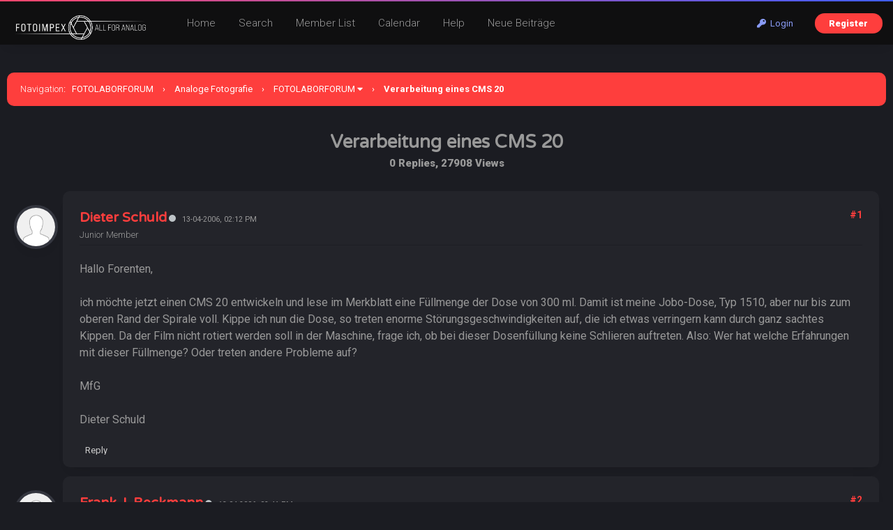

--- FILE ---
content_type: text/html; charset=UTF-8
request_url: http://fotolaborforum.fotoimpex.de/showthread.php?tid=11282
body_size: 10038
content:
<!DOCTYPE html PUBLIC "-//W3C//DTD XHTML 1.0 Transitional//EN" "http://www.w3.org/TR/xhtml1/DTD/xhtml1-transitional.dtd"><!-- start: showthread -->
<html xml:lang="en" lang="en" xmlns="http://www.w3.org/1999/xhtml">
<head>
<title>Verarbeitung eines CMS 20</title>
<!-- start: headerinclude -->
<meta name="viewport" content="width=device-width, initial-scale=1.0">
<link rel="alternate" type="application/rss+xml" title="Latest Threads (RSS 2.0)" href="https://fotolaborforum.fotoimpex.de/syndication.php" />
<link rel="alternate" type="application/atom+xml" title="Latest Threads (Atom 1.0)" href="https://fotolaborforum.fotoimpex.de/syndication.php?type=atom1.0" />
<meta http-equiv="Content-Type" content="text/html; charset=UTF-8" />
<meta http-equiv="Content-Script-Type" content="text/javascript" />
<script type="text/javascript" src="https://fotolaborforum.fotoimpex.de/jscripts/jquery.js?ver=1820"></script>
<script type="text/javascript" src="https://fotolaborforum.fotoimpex.de/jscripts/jquery.plugins.min.js?ver=1820"></script>
<script type="text/javascript" src="https://fotolaborforum.fotoimpex.de/jscripts/general.js?ver=1820"></script>
<link type="text/css" rel="stylesheet" href="https://fotolaborforum.fotoimpex.de/cache/themes/theme19/global.css?t=1700511516" />
<link type="text/css" rel="stylesheet" href="https://fotolaborforum.fotoimpex.de/cache/themes/theme1/star_ratings.css?t=1757798943" />
<link type="text/css" rel="stylesheet" href="https://fotolaborforum.fotoimpex.de/cache/themes/theme19/showthread.css?t=1700424910" />
<link type="text/css" rel="stylesheet" href="https://fotolaborforum.fotoimpex.de/cache/themes/theme19/css3.css?t=1700424910" />
<link type="text/css" rel="stylesheet" href="https://fotolaborforum.fotoimpex.de/cache/themes/theme19/extra.css?t=1700511791" />
<link type="text/css" rel="stylesheet" href="https://fotolaborforum.fotoimpex.de/cache/themes/theme19/responsive.css?t=1700424910" />

<link rel="stylesheet" href="https://use.fontawesome.com/releases/v5.8.1/css/all.css" integrity="sha384-50oBUHEmvpQ+1lW4y57PTFmhCaXp0ML5d60M1M7uH2+nqUivzIebhndOJK28anvf" crossorigin="anonymous">
<link rel="preconnect" href="https://fonts.googleapis.com">
<link rel="preconnect" href="https://fonts.gstatic.com" crossorigin>
<link href="https://fonts.googleapis.com/css2?family=Roboto:ital,wght@0,100;0,300;0,400;0,500;0,700;0,900;1,100;1,300;1,400;1,500;1,700;1,900&display=swap" rel="stylesheet">
<link href="https://fonts.googleapis.com/css2?family=Varela+Round&display=swap" rel="stylesheet">
<script type="text/javascript">
<!--
	lang.unknown_error = "An unknown error has occurred.";

	lang.select2_match = "One result is available, press enter to select it.";
	lang.select2_matches = "{1} results are available, use up and down arrow keys to navigate.";
	lang.select2_nomatches = "No matches found";
	lang.select2_inputtooshort_single = "Please enter one or more character";
	lang.select2_inputtooshort_plural = "Please enter {1} or more characters";
	lang.select2_inputtoolong_single = "Please delete one character";
	lang.select2_inputtoolong_plural = "Please delete {1} characters";
	lang.select2_selectiontoobig_single = "You can only select one item";
	lang.select2_selectiontoobig_plural = "You can only select {1} items";
	lang.select2_loadmore = "Loading more results…";
	lang.select2_searching = "Searching…";

	var templates = {
		modal: '<div class=\"modal\">\
	<div style=\"overflow-y: auto; max-height: 400px;\">\
		<table border=\"0\" cellspacing=\"0\" cellpadding=\"5\" class=\"tborder\">\
			<tr>\
				<td class=\"thead\"><strong>__title__</strong></td>\
			</tr>\
			<tr>\
				<td class=\"trow1\">__message__</td>\
			</tr>\
			<tr>\
				<td class=\"tfoot\">\
					<div style=\"text-align: center\" class=\"modal_buttons\">__buttons__</div>\
				</td>\
			</tr>\
		</table>\
	</div>\
</div>',
		modal_button: '<input type=\"submit\" class=\"button\" value=\"__title__\"/>&nbsp;'
	};

	var cookieDomain = ".fotolaborforum.fotoimpex.de";
	var cookiePath = "/";
	var cookiePrefix = "";
	var cookieSecureFlag = "0";
	var deleteevent_confirm = "Are you sure you want to delete this event?";
	var removeattach_confirm = "Are you sure you want to remove the selected attachment from this post?";
	var loading_text = 'Loading. <br />Please Wait..';
	var saving_changes = 'Saving changes..';
	var use_xmlhttprequest = "1";
	var my_post_key = "785ed977669a6b41eec1b8b587a802b9";
	var rootpath = "https://fotolaborforum.fotoimpex.de";
	var imagepath = "https://fotolaborforum.fotoimpex.de/images";
  	var yes_confirm = "Yes";
	var no_confirm = "No";
	var MyBBEditor = null;
	var spinner_image = "https://fotolaborforum.fotoimpex.de/images/spinner.gif";
	var spinner = "<img src='" + spinner_image +"' alt='' />";
	var modal_zindex = 9999;
// -->
</script>
<!-- end: headerinclude -->
<script type="text/javascript">
<!--
	var quickdelete_confirm = "Are you sure you want to delete this post?";
	var quickrestore_confirm = "Are you sure you want to restore this post?";
	var allowEditReason = "1";
	lang.save_changes = "Save Changes";
	lang.cancel_edit = "Cancel Edit";
	lang.quick_edit_update_error = "There was an error editing your reply:";
	lang.quick_reply_post_error = "There was an error posting your reply:";
	lang.quick_delete_error = "There was an error deleting your reply:";
	lang.quick_delete_success = "The post was deleted successfully.";
	lang.quick_delete_thread_success = "The thread was deleted successfully.";
	lang.quick_restore_error = "There was an error restoring your reply:";
	lang.quick_restore_success = "The post was restored successfully.";
	lang.editreason = "Edit Reason";
	lang.post_deleted_error = "";
	lang.softdelete_thread = "Soft Delete Thread";
	lang.restore_thread = "Restore Thread";
// -->
</script>
<!-- jeditable (jquery) -->
<script type="text/javascript" src="https://fotolaborforum.fotoimpex.de/jscripts/report.js?ver=1820"></script>
<script src="https://fotolaborforum.fotoimpex.de/jscripts/jeditable/jeditable.min.js"></script>
<script type="text/javascript" src="https://fotolaborforum.fotoimpex.de/jscripts/thread.js?ver=1822"></script>
</head>
<body>
<!-- start: header -->
<div class="header_before_gradient"></div>

<div id="container">
	<div id="header">
		<div id="panel">
			<div class="upper">
				<div class="wrapper">
					<!-- start: header_welcomeblock_guest -->
<div class="float_right" id="guest_info_header">
	<a href="https://fotolaborforum.fotoimpex.de/member.php?action=login" class="login"><i class="fas fa-key"></i>&nbsp; Login</a> 
	<a href="https://fotolaborforum.fotoimpex.de/member.php?action=register" class="register">Register</a>
</div>


<div class="title-img title-img-guest"><a href="index.php"><img src="images/roundo/darko/roundo-darko-logo.png" id="header_logo"></a></div>
<ul class="menu top_links float_left">
	<li><a href="https://fotolaborforum.fotoimpex.de/index.php">Home</a></li>
	<li><a href="https://fotolaborforum.fotoimpex.de/search.php">Search</a></li>
	<li><a href="https://fotolaborforum.fotoimpex.de/memberlist.php?sort=lastvisit&order=descending">Member List</a></li>
	<li><a href="https://fotolaborforum.fotoimpex.de/calendar.php">Calendar</a></li>
	<li><a href="https://fotolaborforum.fotoimpex.de/misc.php?action=help" class="help">Help</a></li>
	<li><a href="search.php?action=getnew">Neue Beiträge</a></li>
</ul>
</div>
</div>


<script>
    $(document).ready(function (){
        $("#welcomemsg").css("display", "block");
		$("#newthread_guest_text").css("display", "inline-block");
    });
</script>
<!-- end: header_welcomeblock_guest -->
					<!-- </div> in header_welcomeblock_member and header_welcomeblock_guest -->
					<!-- </div> in header_welcomeblock_member and header_welcomeblock_guest -->
				</div>

				
<div class="mobile_header mobile_only">
	
	<center><div class="show_hide_mobile_header"><i class="fas fa-bars" style="font-size:10px;"></i>Menu</div></center>
	
	<script>$('.show_hide_mobile_header').click(function(){
    $('#mobile_header_links').slideToggle();
});</script>
	
	<div id="mobile_header_links" style="display:none;">
<a href="index.php"><i class="fas fa-home fa-fw"></i>Home</a>
<a href="search.php"><i class="fas fa-search fa-fw"></i>Suche</a>
<a href="memberlist.php?sort=lastvisit&order=descending"><i class="fas fa-users fa-fw"></i>Mitglieder</a>
<a href="calendar.php"><i class="fas fa-calendar fa-fw"></i>Calendar</a>
<a href="misc.php?action=help"><i class="fas fa-info-circle fa-fw"></i>Help</a>
<a href="search.php?action=getnew" style="border-bottom:none;"><i class="fas fa-comments fa-fw"></i>Neue Beiträge</a>
				</div>
	
</div>
				
				
		</div>
	<div id="content">
		<div class="wrapper">
			
			
			
			
			
			
			
			<!-- start: nav -->
<div class="navigation">
	<span style="font-weight:300">Navigation</span>: &nbsp; <!-- start: nav_bit -->
<a href="https://fotolaborforum.fotoimpex.de/index.php">FOTOLABORFORUM</a><!-- start: nav_sep -->
<span class="nav-spacer">&rsaquo;</span>
<!-- end: nav_sep -->
<!-- end: nav_bit --><!-- start: nav_bit -->
<a href="forumdisplay.php?fid=18">Analoge Fotografie</a><!-- start: nav_sep -->
<span class="nav-spacer">&rsaquo;</span>
<!-- end: nav_sep -->
<!-- end: nav_bit --><!-- start: nav_bit -->
<a href="forumdisplay.php?fid=19&amp;page=58">FOTOLABORFORUM</a><!-- start: nav_dropdown -->
<i class="fa fa-caret-down" class="pagination_breadcrumb_link" id="breadcrumb_multipage"></i><!-- start: multipage_breadcrumb -->
<div id="breadcrumb_multipage_popup" class="pagination pagination_breadcrumb" style="display: none;">
<!-- start: multipage_prevpage -->
<a href="forumdisplay.php?fid=19&amp;page=57" class="pagination_previous"><i class="fas fa-long-arrow-alt-left"></i> Previous</a>
<!-- end: multipage_prevpage --><!-- start: multipage_start -->
<a href="forumdisplay.php?fid=19" class="pagination_first">1</a>  ...
<!-- end: multipage_start --><!-- start: multipage_page -->
<a href="forumdisplay.php?fid=19&amp;page=54" class="pagination_page">54</a>
<!-- end: multipage_page --><!-- start: multipage_page -->
<a href="forumdisplay.php?fid=19&amp;page=55" class="pagination_page">55</a>
<!-- end: multipage_page --><!-- start: multipage_page -->
<a href="forumdisplay.php?fid=19&amp;page=56" class="pagination_page">56</a>
<!-- end: multipage_page --><!-- start: multipage_page -->
<a href="forumdisplay.php?fid=19&amp;page=57" class="pagination_page">57</a>
<!-- end: multipage_page --><!-- start: multipage_page_link_current -->
 <a href="forumdisplay.php?fid=19&amp;page=58" class="pagination_current">58</a>
<!-- end: multipage_page_link_current -->
</div>
<script type="text/javascript">
// <!--
	if(use_xmlhttprequest == "1")
	{
		$("#breadcrumb_multipage").popupMenu();
	}
// -->
</script>
<!-- end: multipage_breadcrumb -->
<!-- end: nav_dropdown -->
<!-- end: nav_bit --><!-- start: nav_sep_active -->
<span class="nav-spacer">&rsaquo;</span>
<!-- end: nav_sep_active --><!-- start: nav_bit_active -->
<span class="active">Verarbeitung eines CMS 20</span>
<!-- end: nav_bit_active -->
</div>
<!-- end: nav -->
			<br />
<!-- end: header -->



<center>
	<span style="font-size:14px;font-weight:300;"></span>
<h1>Verarbeitung eines CMS 20</h1>
<span class="show_thread_stats">0 Replies, 27908 Views</span>
	<div style="width:200px;"></div>
	<br>
	
</center>
	
	
<table border="0" cellspacing="0" cellpadding="5" class="tborder tfixed clear no-bs" style="background:none;">
	<tr>
		<td id="posts_container">
			<div id="posts"><!-- start: postbit -->
<a name="pid68170" id="pid68170"></a>

<div class="postbit_avatar_margins">
<a href="member.php?action=profile&amp;uid=295"><img src="https://fotolaborforum.fotoimpex.de/images/default_avatar.png" alt="" class="rounded-avatar box_shadowed avatar_white_border postbit_avatar" style="width:55px;height:55px;border-width:4px;"/></a>
</div>




<div class="post  box_shadowed" style="" id="post_68170">
<div class="post_content">
<div class="post_author default_postbit">
	
	<div class="author_information" style="display:inline-block;">
			<h2 style="margin:0px;display:inline-block;"><a href="https://fotolaborforum.fotoimpex.de/member.php?action=profile&amp;uid=295">Dieter Schuld</a></h2><!-- start: postbit_offline -->
<a title="Offline"><div class="postbit_status offline"></div></a>
<!-- end: postbit_offline --> &nbsp; <small style="color:#999;" class="mobile_line_break">13-04-2006, 02:12 PM</small>
			<div class="smalltext description">
				Junior Member<br />
				
			</div>
	</div>
	
	<div class="post_head" style="float:right;">
		<!-- start: postbit_posturl -->
<div class="float_right" style="vertical-align: top">
<strong><a href="showthread.php?tid=11282&amp;pid=68170#pid68170" title="Verarbeitung eines CMS 20">#1</a></strong>

</div>
<!-- end: postbit_posturl -->
		
		
	</div>
	
</div>
	
		<div class="border_sep"></div>
	<div class="post_body scaleimages" id="pid_68170" style="min-height: auto;">
		Hallo Forenten,<br />
<br />
ich möchte jetzt einen CMS 20 entwickeln und lese im Merkblatt eine Füllmenge der Dose von 300 ml. Damit ist meine Jobo-Dose, Typ 1510, aber nur bis zum oberen Rand der Spirale voll. Kippe ich nun die Dose, so treten enorme Störungsgeschwindigkeiten auf, die ich etwas verringern kann durch ganz sachtes Kippen. Da der Film nicht rotiert werden soll in der Maschine, frage ich, ob bei dieser Dosenfüllung keine Schlieren auftreten. Also: Wer hat welche Erfahrungen mit dieser Füllmenge? Oder treten andere Probleme auf?<br />
<br />
MfG<br />
<br />
Dieter Schuld
	</div>
	 
	
	<div class="post_meta" id="post_meta_68170">
		
		<div class="float_right">
			
		</div>
	</div>
	<span class="post_edit" id="edited_by_68170"></span>
	
</div>
<div class="post_controls">
	<div class="postbit_buttons post_management_buttons">
		<ul>
			<li></li>
			<li></li>
			<li></li>
			<li><!-- start: postbit_quote -->
<a href="newreply.php?tid=11282&amp;replyto=68170" title="Quote this message in a reply" class="postbit_quote postbit_mirage"><span>Reply</span></a>
<!-- end: postbit_quote --></li>
			<li></li>
			<li></li>
			<li></li>
			<li></li>
			<li></li>
			<li></li>
			<li></li>
			<li></li>
		</ul>
	</div>
</div>
</div>
<!-- end: postbit --><!-- start: postbit -->
<a name="pid68171" id="pid68171"></a>

<div class="postbit_avatar_margins">
<a href="member.php?action=profile&amp;uid=279"><img src="https://fotolaborforum.fotoimpex.de/images/default_avatar.png" alt="" class="rounded-avatar box_shadowed avatar_white_border postbit_avatar" style="width:55px;height:55px;border-width:4px;"/></a>
</div>




<div class="post  box_shadowed" style="" id="post_68171">
<div class="post_content">
<div class="post_author default_postbit">
	
	<div class="author_information" style="display:inline-block;">
			<h2 style="margin:0px;display:inline-block;"><a href="https://fotolaborforum.fotoimpex.de/member.php?action=profile&amp;uid=279">Frank J. Beckmann</a></h2><!-- start: postbit_offline -->
<a title="Offline"><div class="postbit_status offline"></div></a>
<!-- end: postbit_offline --> &nbsp; <small style="color:#999;" class="mobile_line_break">13-04-2006, 02:41 PM</small>
			<div class="smalltext description">
				Member<br />
				
			</div>
	</div>
	
	<div class="post_head" style="float:right;">
		<!-- start: postbit_posturl -->
<div class="float_right" style="vertical-align: top">
<strong><a href="showthread.php?tid=11282&amp;pid=68171#pid68171" title="Verarbeitung eines CMS 20">#2</a></strong>

</div>
<!-- end: postbit_posturl -->
		
		
	</div>
	
</div>
	
		<div class="border_sep"></div>
	<div class="post_body scaleimages" id="pid_68171" style="min-height: auto;">
		Moin Dieter,<br />
<br />
mit dem CMS 20 habe ich keine Erfahrung, aber ich habe schon oft Filme in einer Jobo 1520 entwickelt, die nur mit 250 ml oder 300 ml gefüllt war. Dabei sind bisher keine Probleme aufgetreten. Man sollte Dosen einfach immer eher zärtlich kippen und keinem Barkeeper nacheifern.
	</div>
	 
	
	<div class="post_meta" id="post_meta_68171">
		
		<div class="float_right">
			
		</div>
	</div>
	<span class="post_edit" id="edited_by_68171"></span>
	
</div>
<div class="post_controls">
	<div class="postbit_buttons post_management_buttons">
		<ul>
			<li></li>
			<li></li>
			<li></li>
			<li><!-- start: postbit_quote -->
<a href="newreply.php?tid=11282&amp;replyto=68171" title="Quote this message in a reply" class="postbit_quote postbit_mirage"><span>Reply</span></a>
<!-- end: postbit_quote --></li>
			<li></li>
			<li></li>
			<li></li>
			<li></li>
			<li></li>
			<li></li>
			<li></li>
			<li></li>
		</ul>
	</div>
</div>
</div>
<!-- end: postbit --><!-- start: postbit -->
<a name="pid68177" id="pid68177"></a>

<div class="postbit_avatar_margins">
<a href="member.php?action=profile&amp;uid=2"><img src="https://fotolaborforum.fotoimpex.de/uploads/avatars/avatar_2.jpg?dateline=1575133148" alt="" class="rounded-avatar box_shadowed avatar_white_border postbit_avatar" style="width:55px;height:55px;border-width:4px;"/></a>
</div>




<div class="post  box_shadowed" style="" id="post_68177">
<div class="post_content">
<div class="post_author default_postbit">
	
	<div class="author_information" style="display:inline-block;">
			<h2 style="margin:0px;display:inline-block;"><a href="https://fotolaborforum.fotoimpex.de/member.php?action=profile&amp;uid=2"><span style="color: green;"><strong><em>Mirko Boeddecker</em></strong></span></a></h2><!-- start: postbit_offline -->
<a title="Offline"><div class="postbit_status offline"></div></a>
<!-- end: postbit_offline --> &nbsp; <small style="color:#999;" class="mobile_line_break">13-04-2006, 09:01 PM</small>
			<div class="smalltext description">
				Administrator<br />
				
			</div>
	</div>
	
	<div class="post_head" style="float:right;">
		<!-- start: postbit_posturl -->
<div class="float_right" style="vertical-align: top">
<strong><a href="showthread.php?tid=11282&amp;pid=68177#pid68177" title="Verarbeitung eines CMS 20">#3</a></strong>

</div>
<!-- end: postbit_posturl -->
		
		
	</div>
	
</div>
	
		<div class="border_sep"></div>
	<div class="post_body scaleimages" id="pid_68177" style="min-height: auto;">
		Dieter,<br />
<br />
wir haben bei der Entwicklung und Abstimmung der CMS Chemie besonderen Wert darauf gelegt keine Störungsschlieren aus den Perfo Lähren in Richtung Bild zu bekommen. Das war für mehrere Monate Thema bei den Tests und bei allen vorherigen Microfilmverfahren immer eines der Hauptprobleme. Die jetzige Chemie ist super abgestimmt und nahezu Schlierenresistent. Es ist jedoch in jedem Fall besser mäßig zu bewegen und nicht zu schütteln.<br />
<br />
Ich kippe immer so mit einer halben Drehung meines Handgelenkes, grad so als wollte ich sehen wie sehr ich meine Hand maximal in jede Richtung verbiegen kann.<br />
<br />
Das hat bei den höheren Verdünnungen der beta Chemie-Versionen (wo sich diese Störungsverwirbelungen auf einigen Filmen gezeigt hatten) gut geholfen. Auch wenn es jetzt nicht mehr wirklich notwendig ist behalte ich diese Technik bei.<br />
<br />
Grüße,<br />
<br />
Mirko
	</div>
	 
	<!-- start: postbit_signature -->
<div class="signature scaleimages">
<a href="http://www.fotoimpex.de" target="_blank" rel="noopener" class="mycode_url">FOTOIMPEX</a> | <a href="http://www.adox.de" target="_blank" rel="noopener" class="mycode_url">ADOX</a>
</div>
<!-- end: postbit_signature -->
	<div class="post_meta" id="post_meta_68177">
		
		<div class="float_right">
			
		</div>
	</div>
	<span class="post_edit" id="edited_by_68177"></span>
	
</div>
<div class="post_controls">
	<div class="postbit_buttons post_management_buttons">
		<ul>
			<li></li>
			<li></li>
			<li></li>
			<li><!-- start: postbit_quote -->
<a href="newreply.php?tid=11282&amp;replyto=68177" title="Quote this message in a reply" class="postbit_quote postbit_mirage"><span>Reply</span></a>
<!-- end: postbit_quote --></li>
			<li></li>
			<li></li>
			<li></li>
			<li></li>
			<li></li>
			<li></li>
			<li></li>
			<li></li>
		</ul>
	</div>
</div>
</div>
<!-- end: postbit --><!-- start: postbit -->
<a name="pid68180" id="pid68180"></a>

<div class="postbit_avatar_margins">
<a href="member.php?action=profile&amp;uid=295"><img src="https://fotolaborforum.fotoimpex.de/images/default_avatar.png" alt="" class="rounded-avatar box_shadowed avatar_white_border postbit_avatar" style="width:55px;height:55px;border-width:4px;"/></a>
</div>




<div class="post  box_shadowed" style="" id="post_68180">
<div class="post_content">
<div class="post_author default_postbit">
	
	<div class="author_information" style="display:inline-block;">
			<h2 style="margin:0px;display:inline-block;"><a href="https://fotolaborforum.fotoimpex.de/member.php?action=profile&amp;uid=295">Dieter Schuld</a></h2><!-- start: postbit_offline -->
<a title="Offline"><div class="postbit_status offline"></div></a>
<!-- end: postbit_offline --> &nbsp; <small style="color:#999;" class="mobile_line_break">13-04-2006, 09:40 PM</small>
			<div class="smalltext description">
				Junior Member<br />
				
			</div>
	</div>
	
	<div class="post_head" style="float:right;">
		<!-- start: postbit_posturl -->
<div class="float_right" style="vertical-align: top">
<strong><a href="showthread.php?tid=11282&amp;pid=68180#pid68180" title="Verarbeitung eines CMS 20">#4</a></strong>

</div>
<!-- end: postbit_posturl -->
		
		
	</div>
	
</div>
	
		<div class="border_sep"></div>
	<div class="post_body scaleimages" id="pid_68180" style="min-height: auto;">
		Hallo Mirko,<br />
<br />
Danke für den Hinweis, ich bewege die Dosen seit vielen Jahren ebenso. Bisher habe ich aber die 1510er Jobo-Dose bis in den Deckel hinein gefüllt, was zur Folge hat, dass die Chemie nicht in den luftgefüllten Bereich unterhalb des Deckels stürzt und dadurch die Strömungsgeschwindigkeit erhöht. Das ist eigentlich meine Frage, ob die Dosen bei den durchgeführten Tests bis in den Deckel gefüllt waren oder nicht. Ich habe mir bereits die entsprechenden Mengen errechnet, die ich dann entnehmen müsste, wenn die Flasche mit Konzentrat entsprechend mit Wasser gefüllt wird.<br />
<br />
Warum ist eigentlich Wasser in diesem Fall besser (oder nicht?) als eine Abdeckung mit Protectan o.??<br />
<br />
Danke für die hilfreiche Antwort!<br />
<br />
MfG<br />
<br />
Dieter Schuld
	</div>
	 
	
	<div class="post_meta" id="post_meta_68180">
		
		<div class="float_right">
			
		</div>
	</div>
	<span class="post_edit" id="edited_by_68180"></span>
	
</div>
<div class="post_controls">
	<div class="postbit_buttons post_management_buttons">
		<ul>
			<li></li>
			<li></li>
			<li></li>
			<li><!-- start: postbit_quote -->
<a href="newreply.php?tid=11282&amp;replyto=68180" title="Quote this message in a reply" class="postbit_quote postbit_mirage"><span>Reply</span></a>
<!-- end: postbit_quote --></li>
			<li></li>
			<li></li>
			<li></li>
			<li></li>
			<li></li>
			<li></li>
			<li></li>
			<li></li>
		</ul>
	</div>
</div>
</div>
<!-- end: postbit --><!-- start: postbit -->
<a name="pid68183" id="pid68183"></a>

<div class="postbit_avatar_margins">
<a href="member.php?action=profile&amp;uid=61"><img src="https://fotolaborforum.fotoimpex.de/images/default_avatar.png" alt="" class="rounded-avatar box_shadowed avatar_white_border postbit_avatar" style="width:55px;height:55px;border-width:4px;"/></a>
</div>




<div class="post  box_shadowed" style="" id="post_68183">
<div class="post_content">
<div class="post_author default_postbit">
	
	<div class="author_information" style="display:inline-block;">
			<h2 style="margin:0px;display:inline-block;"><a href="https://fotolaborforum.fotoimpex.de/member.php?action=profile&amp;uid=61">cfb_de</a></h2><!-- start: postbit_offline -->
<a title="Offline"><div class="postbit_status offline"></div></a>
<!-- end: postbit_offline --> &nbsp; <small style="color:#999;" class="mobile_line_break">13-04-2006, 10:22 PM</small>
			<div class="smalltext description">
				Posting Freak<br />
				
			</div>
	</div>
	
	<div class="post_head" style="float:right;">
		<!-- start: postbit_posturl -->
<div class="float_right" style="vertical-align: top">
<strong><a href="showthread.php?tid=11282&amp;pid=68183#pid68183" title="Verarbeitung eines CMS 20">#5</a></strong>

</div>
<!-- end: postbit_posturl -->
		
		
	</div>
	
</div>
	
		<div class="border_sep"></div>
	<div class="post_body scaleimages" id="pid_68183" style="min-height: auto;">
		Hallo Dieter,<br />
<br />
mal ganz unabhängig vom Entwickler:<br />
<br />
<blockquote class="mycode_quote"><cite>Quote:</cite>Warum ist eigentlich Wasser in diesem Fall besser ( oder nicht?) als eine Abdeckung mit Protectan o.ä.?</blockquote>
Weil die Pulle dann wieder voll ist und die überstehende Luft nur noch ein kleines Volumen hat. Ein kleines, einigermaßen definiertes Volumen.<br />
<br />
Beim Protectan/Argon/Feuerzeuggas hat der Endkunde vielzuviel Freiheiten: Der eine macht Pfft, der andere Pffffffffft und verdrängt die Luft damit deutlich besser. Beim einen ranzt das teure Zeuch ab, beim anderen nicht.<br />
<br />
Das sollte man eigentlich bei jedem Entwickler machen. Leider sind aber die Anwender der Standardchemie nicht unbedingt in der Lage dazu (oder zu faul, wie ich auch) bei jedem Neuansatz Gebrauchslösung erstmal zu rechnen und Volumina kontrolliert aus der Flasche zu entnehmen. Ich erinnere da gern mit gewissem Grausen an solch Fragen wie "wie kann ich den D76-Pulveransatz auf vier Portionen verteilen?".<br />
<br />
Beste Grüße,<br />
<br />
Franz
	</div>
	 
	
	<div class="post_meta" id="post_meta_68183">
		
		<div class="float_right">
			
		</div>
	</div>
	<span class="post_edit" id="edited_by_68183"></span>
	
</div>
<div class="post_controls">
	<div class="postbit_buttons post_management_buttons">
		<ul>
			<li></li>
			<li></li>
			<li></li>
			<li><!-- start: postbit_quote -->
<a href="newreply.php?tid=11282&amp;replyto=68183" title="Quote this message in a reply" class="postbit_quote postbit_mirage"><span>Reply</span></a>
<!-- end: postbit_quote --></li>
			<li></li>
			<li></li>
			<li></li>
			<li></li>
			<li></li>
			<li></li>
			<li></li>
			<li></li>
		</ul>
	</div>
</div>
</div>
<!-- end: postbit --><!-- start: postbit -->
<a name="pid68192" id="pid68192"></a>

<div class="postbit_avatar_margins">
<a href="member.php?action=profile&amp;uid=2"><img src="https://fotolaborforum.fotoimpex.de/uploads/avatars/avatar_2.jpg?dateline=1575133148" alt="" class="rounded-avatar box_shadowed avatar_white_border postbit_avatar" style="width:55px;height:55px;border-width:4px;"/></a>
</div>




<div class="post  box_shadowed" style="" id="post_68192">
<div class="post_content">
<div class="post_author default_postbit">
	
	<div class="author_information" style="display:inline-block;">
			<h2 style="margin:0px;display:inline-block;"><a href="https://fotolaborforum.fotoimpex.de/member.php?action=profile&amp;uid=2"><span style="color: green;"><strong><em>Mirko Boeddecker</em></strong></span></a></h2><!-- start: postbit_offline -->
<a title="Offline"><div class="postbit_status offline"></div></a>
<!-- end: postbit_offline --> &nbsp; <small style="color:#999;" class="mobile_line_break">14-04-2006, 12:00 PM</small>
			<div class="smalltext description">
				Administrator<br />
				
			</div>
	</div>
	
	<div class="post_head" style="float:right;">
		<!-- start: postbit_posturl -->
<div class="float_right" style="vertical-align: top">
<strong><a href="showthread.php?tid=11282&amp;pid=68192#pid68192" title="Verarbeitung eines CMS 20">#6</a></strong>

</div>
<!-- end: postbit_posturl -->
		
		
	</div>
	
</div>
	
		<div class="border_sep"></div>
	<div class="post_body scaleimages" id="pid_68192" style="min-height: auto;">
		..deswegen haben wir das für den CMS ja auch vor-berechnet.<br />
<br />
<br />
<br />
[url="http://www.adox.be/Datenblatt_ADOX_CMS20.pdf"]http://www.adox.be/Datenblatt_ADOX_CMS20.pdf[/url]<br />
<br />
<br />
<br />
Allerdings, zugegeben, nur für den Mindestansatz 250 oder 300 ml.<br />
<br />
<br />
<br />
Grüße,<br />
<br />
<br />
<br />
Mirko
	</div>
	 
	<!-- start: postbit_signature -->
<div class="signature scaleimages">
<a href="http://www.fotoimpex.de" target="_blank" rel="noopener" class="mycode_url">FOTOIMPEX</a> | <a href="http://www.adox.de" target="_blank" rel="noopener" class="mycode_url">ADOX</a>
</div>
<!-- end: postbit_signature -->
	<div class="post_meta" id="post_meta_68192">
		
		<div class="float_right">
			
		</div>
	</div>
	<span class="post_edit" id="edited_by_68192"></span>
	
</div>
<div class="post_controls">
	<div class="postbit_buttons post_management_buttons">
		<ul>
			<li></li>
			<li></li>
			<li></li>
			<li><!-- start: postbit_quote -->
<a href="newreply.php?tid=11282&amp;replyto=68192" title="Quote this message in a reply" class="postbit_quote postbit_mirage"><span>Reply</span></a>
<!-- end: postbit_quote --></li>
			<li></li>
			<li></li>
			<li></li>
			<li></li>
			<li></li>
			<li></li>
			<li></li>
			<li></li>
		</ul>
	</div>
</div>
</div>
<!-- end: postbit --><!-- start: postbit -->
<a name="pid68193" id="pid68193"></a>

<div class="postbit_avatar_margins">
<a href="member.php?action=profile&amp;uid=305"><img src="https://fotolaborforum.fotoimpex.de/images/default_avatar.png" alt="" class="rounded-avatar box_shadowed avatar_white_border postbit_avatar" style="width:55px;height:55px;border-width:4px;"/></a>
</div>




<div class="post  box_shadowed" style="" id="post_68193">
<div class="post_content">
<div class="post_author default_postbit">
	
	<div class="author_information" style="display:inline-block;">
			<h2 style="margin:0px;display:inline-block;"><a href="https://fotolaborforum.fotoimpex.de/member.php?action=profile&amp;uid=305">Christoph</a></h2><!-- start: postbit_offline -->
<a title="Offline"><div class="postbit_status offline"></div></a>
<!-- end: postbit_offline --> &nbsp; <small style="color:#999;" class="mobile_line_break">14-04-2006, 12:51 PM</small>
			<div class="smalltext description">
				Member<br />
				
			</div>
	</div>
	
	<div class="post_head" style="float:right;">
		<!-- start: postbit_posturl -->
<div class="float_right" style="vertical-align: top">
<strong><a href="showthread.php?tid=11282&amp;pid=68193#pid68193" title="Verarbeitung eines CMS 20">#7</a></strong>

</div>
<!-- end: postbit_posturl -->
		
		
	</div>
	
</div>
	
		<div class="border_sep"></div>
	<div class="post_body scaleimages" id="pid_68193" style="min-height: auto;">
		Wenn es hier um die Verarbeitung dieses Filmes geht: ich wäre an der Umkehrentwicklung interessiert, da der Fomapan ja öfter nicht verfügbar ist, und ich noch eine Alternative dazu suche. Auf der axox.eu Seite steht, dass dazu allerdings noch Versuche gemacht werden müssen. Hat die Umkehrentwicklung dieses Films schonmal jemand versucht?<br />
<br />
Gruß  <br />
Christoph
	</div>
	 
	
	<div class="post_meta" id="post_meta_68193">
		
		<div class="float_right">
			
		</div>
	</div>
	<span class="post_edit" id="edited_by_68193"></span>
	
</div>
<div class="post_controls">
	<div class="postbit_buttons post_management_buttons">
		<ul>
			<li></li>
			<li></li>
			<li></li>
			<li><!-- start: postbit_quote -->
<a href="newreply.php?tid=11282&amp;replyto=68193" title="Quote this message in a reply" class="postbit_quote postbit_mirage"><span>Reply</span></a>
<!-- end: postbit_quote --></li>
			<li></li>
			<li></li>
			<li></li>
			<li></li>
			<li></li>
			<li></li>
			<li></li>
			<li></li>
		</ul>
	</div>
</div>
</div>
<!-- end: postbit --><!-- start: postbit -->
<a name="pid68198" id="pid68198"></a>

<div class="postbit_avatar_margins">
<a href="member.php?action=profile&amp;uid=295"><img src="https://fotolaborforum.fotoimpex.de/images/default_avatar.png" alt="" class="rounded-avatar box_shadowed avatar_white_border postbit_avatar" style="width:55px;height:55px;border-width:4px;"/></a>
</div>




<div class="post  box_shadowed" style="" id="post_68198">
<div class="post_content">
<div class="post_author default_postbit">
	
	<div class="author_information" style="display:inline-block;">
			<h2 style="margin:0px;display:inline-block;"><a href="https://fotolaborforum.fotoimpex.de/member.php?action=profile&amp;uid=295">Dieter Schuld</a></h2><!-- start: postbit_offline -->
<a title="Offline"><div class="postbit_status offline"></div></a>
<!-- end: postbit_offline --> &nbsp; <small style="color:#999;" class="mobile_line_break">14-04-2006, 07:51 PM</small>
			<div class="smalltext description">
				Junior Member<br />
				
			</div>
	</div>
	
	<div class="post_head" style="float:right;">
		<!-- start: postbit_posturl -->
<div class="float_right" style="vertical-align: top">
<strong><a href="showthread.php?tid=11282&amp;pid=68198#pid68198" title="Verarbeitung eines CMS 20">#8</a></strong>

</div>
<!-- end: postbit_posturl -->
		
		
	</div>
	
</div>
	
		<div class="border_sep"></div>
	<div class="post_body scaleimages" id="pid_68198" style="min-height: auto;">
		Hallo Mirko,<br />
<br />
welchen Sinn macht denn die Abdeckung mit Wasser, tut es Protectan denn nicht genauso gut?<br />
<br />
MfG<br />
<br />
Dieter Schuld
	</div>
	 
	
	<div class="post_meta" id="post_meta_68198">
		
		<div class="float_right">
			
		</div>
	</div>
	<span class="post_edit" id="edited_by_68198"></span>
	
</div>
<div class="post_controls">
	<div class="postbit_buttons post_management_buttons">
		<ul>
			<li></li>
			<li></li>
			<li></li>
			<li><!-- start: postbit_quote -->
<a href="newreply.php?tid=11282&amp;replyto=68198" title="Quote this message in a reply" class="postbit_quote postbit_mirage"><span>Reply</span></a>
<!-- end: postbit_quote --></li>
			<li></li>
			<li></li>
			<li></li>
			<li></li>
			<li></li>
			<li></li>
			<li></li>
			<li></li>
		</ul>
	</div>
</div>
</div>
<!-- end: postbit --><!-- start: postbit -->
<a name="pid67314" id="pid67314"></a>

<div class="postbit_avatar_margins">
<a href=""><img src="" alt="" class="rounded-avatar box_shadowed avatar_white_border postbit_avatar" style="width:55px;height:55px;border-width:4px;"/></a>
</div>




<div class="post  box_shadowed" style="" id="post_67314">
<div class="post_content">
<div class="post_author default_postbit">
	
	<div class="author_information" style="display:inline-block;">
			<h2 style="margin:0px;display:inline-block;">Guest</h2> &nbsp; <small style="color:#999;" class="mobile_line_break">18-04-2006, 02:29 PM</small>
			<div class="smalltext description">
				Unregistered<br />
				
			</div>
	</div>
	
	<div class="post_head" style="float:right;">
		<!-- start: postbit_posturl -->
<div class="float_right" style="vertical-align: top">
<strong><a href="showthread.php?tid=11282&amp;pid=67314#pid67314" title="Verarbeitung eines CMS 20">#9</a></strong>

</div>
<!-- end: postbit_posturl -->
		
		
	</div>
	
</div>
	
		<div class="border_sep"></div>
	<div class="post_body scaleimages" id="pid_67314" style="min-height: auto;">
		<blockquote class="mycode_quote"><cite>Quote:</cite>welchen Sinn macht denn die Abdeckung mit Wasser, tut es Protectan denn nicht genauso gut?</blockquote>
<br />
Es gibt drei Möglichkeiten seinen Entwickler effektiv vor einer unerwünschten Oxidation mit Luftsauerstoff zu schützen.<br />
<br />
1) Mit genügend Protectan auffüllen<br />
<br />
2) Mit Glasmurmeln oder Ähnlichem auffüllen bis keine Luft mehr in der Flasche ist<br />
<br />
3) Mit (kaltem) Wasser auffüllen bis keine Luft mehr in der Flasche ist.<br />
<br />
Von den drei Varianten benötigen 2 zusätzliche Stoffe (Protectan oder Murmeln), daher haben wir uns für Variante 3 entschieden die am einfachsten umgesetzt werden kann.<br />
<br />
Zudem ist der Adotech in einer sehr kleinen Flasche und Murmeln würden in diesem Fall nicht passen.<br />
<br />
Grüße,<br />
<br />
Mirko
	</div>
	 
	
	<div class="post_meta" id="post_meta_67314">
		
		<div class="float_right">
			
		</div>
	</div>
	<span class="post_edit" id="edited_by_67314"></span>
	
</div>
<div class="post_controls">
	<div class="postbit_buttons post_management_buttons">
		<ul>
			<li></li>
			<li></li>
			<li></li>
			<li><!-- start: postbit_quote -->
<a href="newreply.php?tid=11282&amp;replyto=67314" title="Quote this message in a reply" class="postbit_quote postbit_mirage"><span>Reply</span></a>
<!-- end: postbit_quote --></li>
			<li></li>
			<li></li>
			<li></li>
			<li></li>
			<li></li>
			<li></li>
			<li></li>
			<li></li>
		</ul>
	</div>
</div>
</div>
<!-- end: postbit --></div>
		</td>
	</tr>
</table>
<center></center>



<br />
<div class="float_left">
	<ul class="thread_tools">
		
		<!-- start: showthread_printthread -->
<li class="printable"><a href="printthread.php?tid=11282">View a Printable Version</a></li>
<!-- end: showthread_printthread -->
	</ul>
</div>
<div class="float_right" style="text-align: right;">
	
</div>
	<br class="clear" />
	<!-- start: showthread_usersbrowsing -->
<br />
<span class="smalltext">Users browsing this thread: 1 Guest(s)</span>
<br />
<!-- end: showthread_usersbrowsing -->
	<!-- start: footer -->
<br clear="all">

<script type="text/javascript">
$(document).scroll(function() {
var wd = $(this).scrollTop();
	if (wd > 500) {
		$('.backtop').show();
	} else {
		$('.backtop').hide();
	}
});
jQuery(function($) {
    $(".leftbutton").hide();
    $(".rightbutton").on("click", function() {
        $(".sidebar").animate({
            height: "hide",
            opacity: 0
        }, 150, function() {
            $(".forums").animate({
                width: "100%"
            }, 400)
        });
        $(this).hide();
        $(".leftbutton").show();
        Cookie.set("sidebar", "collapsed", 60 * 60 * 24 * 365);
        return false;
    });
    $(".leftbutton").on("click", function() {
        $(".forums").animate({
            width: "76%"
        }, 400, function() {
            $(".sidebar").animate({
                height: "show",
                opacity: 1
            }, 150)
        });
        $(this).hide();
        $(".rightbutton").show();
        Cookie.set("sidebar", "expanded", 60 * 60 * 24 * 365);
        return false;
    });
    if (Cookie.get("sidebar") == "collapsed") {
        $(".rightbutton").hide();
        $(".leftbutton").show();
        $(".forums").css("width", "100%");
        $(".sidebar").hide();
    }
    if ($(".forums").length < 1) $(".toggle-container").hide();
});
</script>

	</div>
</div>
<a href="#" class="backtop"><span id='backtop'><i class="fas fa-arrow-up backtop-icon" aria-hidden="true" style="font-size:20px;"></i></span></a>

<div id="footer">
	
	<div class="attribute_footer">
	<img src="images/roundo/darko/FOTOIMPEX-logo.png" class="footer_logo"><br>
		
	<!-- Attribute is required to use this copyright theme designed by RFYR  -->
	Theme Designed by <a href="https://bit.ly/rfyr" target="_blank" rel="nofollow noopener">RFYR: SEO Services</a>, &copy;2021-2026
	<!-- DO NOT remove the attribute above unless granted by the theme creator  -->
	
	<br>
	Präsentiert von <a href="https://fotoimpex.de" target="_blank" rel="noopener">FOTOIMPEX GMBH</a>, &copy; 2003-2026.
		<a href="https://www.fotoimpex.de/shop/impressum.html"> IMPRESSUM</a></div>
	</div>
	
	
<div class="footer_links">
	<a href="https://fotolaborforum.fotoimpex.de/archive/index.php?thread-11282.html">Lite Mode</a>
	
	<!-- start: footer_showteamlink -->
<a href="showteam.php"></a>
<!-- end: footer_showteamlink -->
	<a href="https://fotolaborforum.fotoimpex.de/misc.php?action=markread"></a>
</div>
	<!-- start: footer_themeselect -->
<div class="theme" style="margin-top:10px;">
Theme Selector
<form method="POST" action="/showthread.php" id="theme_select" style="display:inline-block;">
	<input type="hidden" name="tid" value="11282" />

	<input type="hidden" name="my_post_key" value="785ed977669a6b41eec1b8b587a802b9" />
	<!-- start: footer_themeselector -->
<select name="theme" onchange="MyBB.changeTheme();">
<optgroup label="Quick Theme Select">
<!-- start: usercp_themeselector_option -->
<option value="14">ALTE-DARSTELLUNG</option>
<!-- end: usercp_themeselector_option --><!-- start: usercp_themeselector_option -->
<option value="17">HELLE-DARSTELLUNG</option>
<!-- end: usercp_themeselector_option --><!-- start: usercp_themeselector_option -->
<option value="19">DUNKLE-DARSTELLUNG</option>
<!-- end: usercp_themeselector_option -->
</optgroup>
</select>
<!-- end: footer_themeselector -->
</form>
</div>
<!-- end: footer_themeselect -->
	
</div>


<!-- The following piece of code allows MyBB to run scheduled tasks. DO NOT REMOVE --><!-- start: task_image -->
<img src="https://fotolaborforum.fotoimpex.de/task.php" width="1" height="1" alt="" />
<!-- end: task_image --><!-- End task image code -->

</div>
<!-- end: footer -->
	<div id="thread_modes_popup" class="popup_menu" style="display: none;"><div class="popup_item_container"><a href="showthread.php?mode=linear&amp;tid=11282&amp;pid=68170#pid68170" class="popup_item">Linear Mode</a></div><div class="popup_item_container"><a href="showthread.php?mode=threaded&amp;tid=11282&amp;pid=68170#pid68170" class="popup_item">Threaded Mode</a></div></div>
	<script type="text/javascript">
	// <!--
		if(use_xmlhttprequest == "1"){
			$("#thread_modes").popupMenu();
		}
	// -->
	</script>
	<script type="text/javascript">
		var thread_deleted = "0";
		if(thread_deleted == "1"){
			$("#quick_reply_form, .new_reply_button, .thread_tools, .inline_rating").hide();
			$("#moderator_options_selector option.option_mirage").attr("disabled","disabled");
		}
	</script>
</body>
</html>
<!-- end: showthread -->

--- FILE ---
content_type: text/css
request_url: https://fotolaborforum.fotoimpex.de/cache/themes/theme19/extra.css?t=1700511791
body_size: 3251
content:
/* Theme version: 1.50-alt. */
.profile_button2 {
	display:block;
	font-size:15px;
	font-weight:300;
	text-align:left;
	padding-left:40px !important;
	padding:10px;
	border-radius:0px 50px 50px 0px;
	border-left:2px solid #7686da;
	margin-bottom:10px;
	color:#999 !important;
}

a.profile_button2:hover {
	background:#23242a !important;
	color:#999 !important;
}

.profile_button {
padding:8px;
	display:block !important;
	background:#1e1f24 !important;
	border-radius:50px;
	margin-bottom:5px;
	color:#999 !important;
	font-weight:600;
	box-sizing: border-box;
}

a.profile_button:hover {
	background:#363841 !important;
	color:#999 !important;
}

.forum-thread {
	font-size: 18px;
	font-weight: 600;
}

.title-img {
	margin-top:20px;
	margin-right: 1.5rem;
	float: left;
}

.title-img img {
	height:35px;width:auto;
}

.title-img a:hover {
	color: #9fa8da !important;
}

.pm-square {
	background: #899bf7;
	margin-left: -9px;
	margin-top:13px !important;
	text-align: center;
	line-height: 0px;
	padding:9px 5px;padding-top:10px;
	color: #23242a;
	font-weight:600;
	display: inline-block;
	border-radius: 50px;
	border:2px solid #0f0f10;
}

.pm-square:hover {
    background: #788ae9;
}

a.pm-panel:hover {
	text-decoration: none;
	color: #9fa8da !important;
}

li a.usercp::before,
li a.modcp::before,
li a.admincp::before{
    font-family: "FontAwesome";
	padding-right: 5px;
}

li a.usercp::before {
	content: "\f007";
}

li a.modcp::before {
	content: "\f0e7";
	color: #fcb941;
}

li a.admincp::before {
	content: "\f013";
	color: #e76b6b;
}

.last-never {
	padding-right: 1.5rem;
}

.nav-spacer {
	padding: 0 10px;
}

.pedit--adj {
    top: 76px !important;
}

dl, dt, dd {
	margin: 0;
	padding: 0;
}

dl {
	margin-top: 3px;
	width: 100%;
	clear: both;
	overflow: hidden;
}

dl:last-child {
	margin-bottom: 0;
}

dt {
	max-width: 100%;
	float: left;
}

dd {
	max-width: 100%;
	float: right;
	font-weight: 600;
	text-align: right;
	margin-right: 1px;
}

.showthread-titleBg {
	
	padding: 12px 16px 12px 16px;
    box-sizing: border-box;
    width: 100%;
    float: left;
    overflow: hidden;
    vertical-align: middle;
    background: #2c82c9;
    border: 1px solid #2778bb;
    border-radius: 2px;
}

.showthread-titleMain {
	font-size: 15px;
	font-weight: 600;
	color: #23242a;
}

.showthread-titleDesc {
	font-size: 14px;
	color: #78909c;
}

.showthread-paginationBg {
	margin: 5px 0;
	padding: 10px 1px 10px 2px;
    height: 53px;
    width: 100%;
    overflow: hidden;
    box-sizing: border-box;
}

.forumdisplay-paginationBg {
    padding: 10px 1px 10px 2px;
    margin-bottom: 5px;
    margin-top: 5px;
    height: 53px;
    width: 100%;
    overflow: hidden;
    box-sizing: border-box;
}

.postbit-mainBg {
	margin-bottom: 13px;
}

.postbit-mainWrap {
	display: table !important;
	table-layout: fixed;
	width: 100% !important;
	word-wrap: break-word;
}

.postbit-leftCol {
	position: relative;
	display: table-cell;
	vertical-align: top;
	width: 200px;
	background: #fafbfc;
	border-right: 1px solid #e7e6e6;
}

.postbit-rightCol {
	display: table-cell;
	vertical-align: top;
	background: #23242a;
}

.outer-postbit {
    margin: auto auto 5px;
    display: block;
    text-align: center;
}

.postbit_status {
background:#000;
width:10px;
height:10px;
display:inline-block;
border-radius:50%;
}

.postbit_status.online {
 
	background: #37b358;
}

.postbit_status.offline {
 
	background: #bdc3c7;
}

.no-bs {
	box-shadow: none;
}

.mpage {
	margin-left: 5px;
}

.mpage a, 
.mpage a:link, 
.mpage a:visited, 
.mpage a:focus {
    background: rgb(249, 251, 253);
    border-radius: 2px;
    font-size: 11px;
    border: 1px solid #0f0f10;
    color: #999 !important;
    padding: 1px 4px;
    text-decoration: none;
}

.mpage a:hover {
	border: 1px solid #0f0f10;
	color: #999;
}

.trow1 .mpage,
.trow2 .mpage {
    opacity: 0;
}

.trow1:hover .mpage,
.trow2:hover .mpage {
	opacity: 1;
}

.unread-new::before {
    background: #899bf7;
    content: "NEW";
    padding: 1px 6px;
    margin: 0px 3px;
    font-size: 10px;
    color: #23242a;
    border-radius: 50px;
    text-decoration: none;
}

.unread-new:hover::before {
    background: #5c6bc0;
}

.usernav-spacer {
	padding-right: 1rem;
}

ul#buddy_list,
ul#ignore_list{
    margin: 0;
	padding: 5px 10px;
}

ul#ignore_list li {
    color: #607d8b;
}

.buddylist-usernames {
	padding-left: 10px;
	float: left;
	line-height: 30px;
}

.buddypopup-avatar {
	height: 48px;
	width: 48px;
	border-radius: 1000px;
}

.popup_menu.editpopup {
	margin: 10px 0 0 -10px;
	border: 1px solid #0f0f10;
}

.popup_menu.editpopup .popup_item {
	padding: 2px 8px 2px;
}

.popup_menu.editpopup::before {
	filter: drop-shadow(0px -1px 0px #0f0f10);
}

.no_vertical_padding {
	padding-top: 0 !important;
	padding-bottom: 0 !important;
}

.textbox-login {
	padding: 9px 15px !important;
	padding-right: 40px !important;
	width: 239px;
	font-size: 14px !important;
	border: 2px solid #cfd8dc !important;
	color: #455A64 !important;
	border-radius: 1000px !important;
}

.textbox-login:focus {
	border: 2px solid #9fa8da !important;
	box-shadow: none !important;
}

span.login-icon i::before {
	position: absolute;
	color: #90a4ae;
	margin-top: -11px;
	right: 72px;
	font-size: 14px;
}

.trow1.remember_me.no_bottom_border.no_vertical_padding {
	position: relative;
	float: left;
	padding: 0 23px;
	margin-top: 1rem;
}

input.button.loginpopup-button {
	margin-top: 2rem;
	width: 95%;
	border-radius: 1000px !important;
	border: 1px solid #3949ab !important;
	color: #23242a;
	font-weight: 600;
	background: #3f51b5 !important;
}

input.button.loginpopup-button:hover {
	background: #eceff1 !important;
	border: 1px solid #cfd8dc !important;
	color: #546e7a;
}

.fb-subforum {
	margin-top: 7px; 
	color: #555 !important;
}

.portal-avatar {
	height: 100px;
	width: 100px;
	border-radius: 1000px;
}

p.portal-message {
	margin: 0;
	font-size: 14px;
}

#backtop {
	background: linear-gradient(to right, #FE3E3D, #FE3E3D);
	width: 42px;
	color: #999;
	position: fixed;
	margin: 0px;
	cursor: pointer;
	border-radius: 1000px;
	right: 25px;
	bottom: 20px;
	z-index: 372;
	text-align: center;
	height: 42px;
	opacity: 0.5;
	
	font-size: 18px;
}

#backtop .backtop-icon {
	line-height: 42px;
	margin-left: -1px;
}

#backtop:hover {
 
	opacity:1;
transition: 0.3s;
}

a.backtop {
	display: none;
}

span.toggle-container {
	float: right;
	margin: 17px 2px 0 0;
}

.leftbutton,
.rightbutton {
	cursor: pointer;
	float: right;
	font-size: 18px;
	display: block;
}

.rightbutton:hover,
.leftbutton:hover {
 
	color: #eee;
}

.lost-pass {
	position: absolute;
	width: 100%;
	text-align: center;
	left: 0%;
	bottom: -40px;
}

.lost-pass a:link,
.lost-pass a:visited,
.lost-pass a:focus {
	color: #23242a;
	font-weight: 600;
}

.lost-pass a:hover {
	text-decoration: underline;
}

.attach-icon {
	margin: 6px -8px 0 0;
	font-size: 14px;
}

.box-profile {
 
	text-align: center;
	color: #545454;
	height: 26px !important;
	width: 26px !important;
	line-height: 26px;
	margin: 0 9px 0 -2px;
	border-radius: 1000px;
	background: #f3f3f3;
}

.comments_profile {
	padding:20px;background:#23242a;margin-bottom:20px;
}

.profile_background {
height:250px;background-position: center;background-repeat: no-repeat;background-size: cover;filter: blur(50px)
}

.profile_background2 {
height:250px;background-position: center;background-repeat: no-repeat;background-size: cover;filter: blur(50px);box-shadow: inset 10px -200px 42px -21px rgba(27,28,34,1);
}

.profile-containter_extras {
margin:40px;margin-top:-100px;filter:blur(0px);
}

.profile-container .left-sidebar {
	width: 270px;
}

.profile-container .profile-heading {
	margin: 0 290px 0 0;
	font-family: inherit;
	font-weight: 400;
	font-size: 14px;
	overflow: hidden;
	padding: 20px 23px 23px 23px;
	border-bottom: 0 !important;
	background: #23242a;
}

.profile-container .left-sidebar .sidebar-container {
	background: #23242a;
	padding: 0px;
	margin-bottom: 15px;
}

.profile-container .left-sidebar .sidebar-container .sidebar-inner {
	padding: 30px;
	color: #999;
	line-height: 1.65;
}

.resp .sidebar-container .sidebar-inner {
	padding: 10px 15px 10px 12px;
	overflow: hidden;
	background: #23242a;
	margin-bottom: 5px;
	border: 1px solid rgb(229, 230, 231);
}

.thead.profile-side {
	padding: .8rem 1.1rem .7rem 1.1rem;
	color: #444;
	font-weight: 600;
	border-bottom: 1px solid #e5e5e5;
	background: #fcfdfe;
}

.tabs-wrap {
	border-top: 0;
}

ul.tabs {
	list-style: none;
	font-family: inherit;
	font-weight: 300;
	font-size:15px;
	padding: 0px;
	margin: 0;
	box-sizing: border-box;
	overflow: hidden;
}

ul.tabs li {
	background: none;
	color: #bbb;
	display: inline-block;
	float: left;
	padding: 8px 15px;
	cursor: pointer;
	border-radius:50px;
	margin-right:5px;
}

ul.tabs li:hover {
	background: rgba(0,0,0,0.2);
}

ul.tabs li.current {
	float: left;
	font-weight: 600;
	background:#23242a;
}

.tab-content {
 
	background: #23242a;
	display: none;
	margin-top: -1px;
	padding: 25px;
}

.tab-content.current {
 
	display: inherit;
}

.ava-hs {
	margin-right: 1.3rem;
	float: left;
	overflow: hidden;
}

.ava-hs img {
	height: 60px;
	width: 60px;
	border-radius: 2px;
}

.ib-hs {
 
	display: none;
}

.profile-ctbox {
	padding-bottom: 15px;
	margin-bottom: 15px;
	border-bottom: 1px solid #1e1f24;
}

.profile-ctbox:last-child {
	border-bottom: 0;
	margin-bottom: 0;
	padding-top: 4px;
	padding-bottom: 0;
}

.profile-mcp ul {
	overflow: hidden;
	margin: 0;
	padding: 0;
	list-style-type: none;
}

.profile-acp ul {
	overflow: hidden;
	margin: 0;
	padding: 0;
	list-style-type: none;
}

[class*="add_buddy_button"] {
 
	margin-top: 13px !important;
}

[class*="add_buddy_button"]:hover,
[class*="add_ignore_button"]:hover {
	background: #29b6f6 !important;
}

[class*="report_user_button"]:hover {
 
	background: #29b6f6 !important;
	color: #23242a !important;
}

@keyframes pulse {
 
	to {
 box-shadow: 0 0 0 5px rgba(165, 214, 167, 0);
}


}

@media screen and (max-width: 1100px) {
	.pt-hide {
		display: none;
}

ul.tabs li.current {
		float: none;
}

ul.tabs li {
		float: none;
		display: block;
}


}

